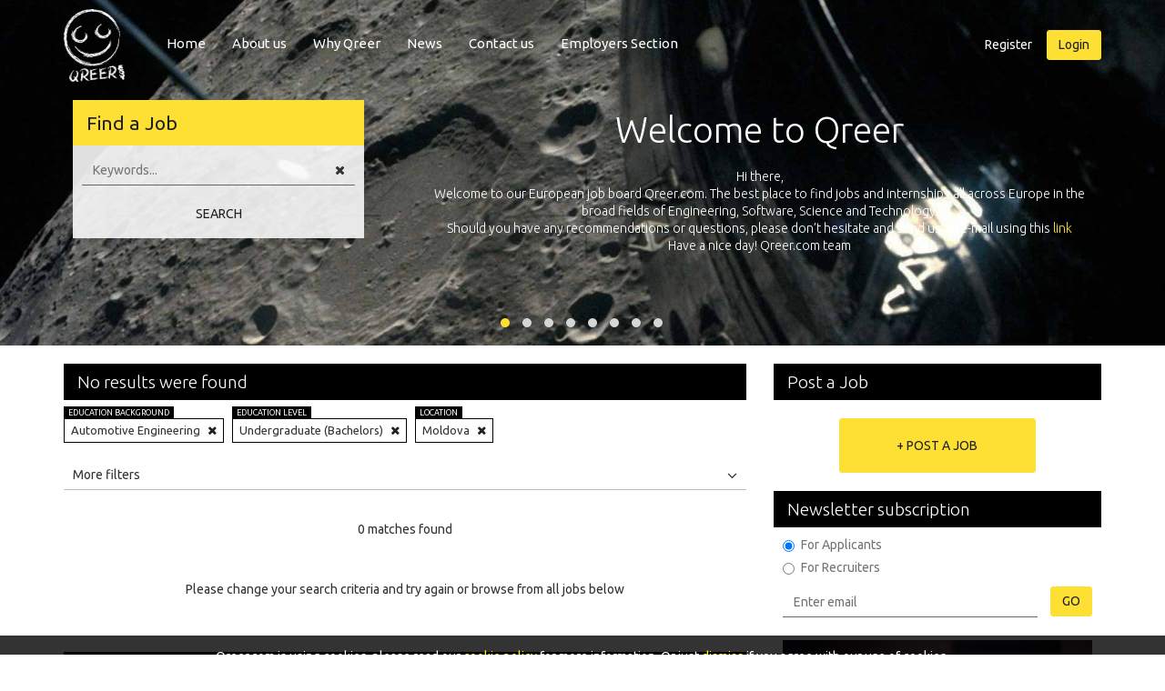

--- FILE ---
content_type: text/html; charset=UTF-8
request_url: https://www.qreer.com/engineering-jobs/undergraduate-bachelors/automotive-engineering/moldova
body_size: 11970
content:
<!DOCTYPE html>
<html lang="en">
<head>
    <meta http-equiv="X-UA-Compatible" content="IE=edge">
    <meta name="viewport" content="width=device-width, initial-scale=1">
    <title>Undergraduate (Bachelors) Automotive Engineering Jobs in Moldova</title>
    <meta name="keywords" content="jobs, technical, recruitment, european, vacancies, internships" />    <meta name="description" content="Qreer.com is a european-wide jobs board aimed at professional technical recruitment. Sign up for free." />    <meta http-equiv="Content-Type" content="text/html; charset=utf-8" />            <meta property="og:title" content="Undergraduate (Bachelors) Automotive Engineering Jobs in Moldova" />
        <meta property="og:type" content="website" />
        <meta property="og:url" content="https://www.qreer.com/engineering-jobs/undergraduate-bachelors/automotive-engineering/moldova" />
        <meta property="og:image" content="https://www.qreer.com/img/square-logo.png" />
        <meta property="og:site_name" content="Qreer.com" />
        <meta property="twitter:image" content="https://www.qreer.com/img/square-logo.png" />
        
    <link rel="canonical" href="https://www.qreer.com/engineering-jobs/undergraduate-bachelors/automotive-engineering/moldova" />        <script type="text/javascript">
        var base = '';
        var current_year = '2026';
        var controller = 'jobs';
        var countries = {"12":"Albania","13":"Andorra","14":"Armenia","15":"Austria","16":"Azerbaijan","17":"Belarus","10":"Belgium","18":"Bulgaria","19":"Croatia","20":"Cyprus","21":"Czech Republic","22":"Denmark","1":"England","23":"Estonia","24":"Finland","11":"France","25":"Georgia","6":"Germany","27":"Greece","26":"Hungary","28":"Iceland","4":"Ireland","29":"Italy","30":"Kazakhstan","31":"Latvia","32":"Liechtenstein","33":"Lithuania","34":"Luxembourg","35":"Macedonia","36":"Malta","37":"Moldova","38":"Monaco","39":"Montenegro","5":"Netherlands","40":"Norway","7":"Poland","9":"Portugal","41":"Romania","42":"Russia","43":"San Marino","2":"Scotland","44":"Serbia","45":"Slovakia","46":"Slovenia","8":"Spain","47":"Sweden","48":"Switzerland","49":"Turkey","50":"Ukraine","3":"Wales"};
        var candidateMode = false;        var m_auth = null;
        var m_flash= null;
    </script>
        <!-- Styles -->
    <link href="/css/screen.css" rel="stylesheet">

    <!-- HTML5 shim and Respond.js for IE8 support of HTML5 elements and media queries -->
    <!-- WARNING: Respond.js doesn't work if you view the page via file:// -->
    <!--[if lt IE 9]>
    <script src="https://oss.maxcdn.com/html5shiv/3.7.2/html5shiv.min.js"></script>
    <script src="https://oss.maxcdn.com/respond/1.4.2/respond.min.js"></script>
    <![endif]-->

</head>

<body>
    <script>
        (function(w,d,s,l,i){w[l]=w[l]||[];w[l].push({'gtm.start':
            new Date().getTime(),event:'gtm.js'});var f=d.getElementsByTagName(s)[0],
            j=d.createElement(s),dl=l!='dataLayer'?'&l='+l:'';j.async=true;j.src=
            'https://www.googletagmanager.com/gtm.js?id='+i+dl;f.parentNode.insertBefore(j,f);
        })(window,document,'script','dataLayer','GTM-WTFLK8Z');
    </script><noscript><iframe src="https://www.googletagmanager.com/ns.html?id=GTM-WTFLK8Z" height="0" width="0" style="display:none;visibility:hidden"></iframe></noscript>
    <div id="mobile-menu-block" class="mobile-menu">
        <a id="mobileMenuClose" class="mobile-close" href="javascript:void(0);"></a>
        <div class="mobile-user-prof">
            <div class="user-thumb">
	<a href="https://www.qreer.com" title="Qreer.com"><img src="/img/user-logout.png" alt="Qreer.com" title="Qreer.com" /></a>
</div>

<div class="user-login-links">
	<a href="/users/register" class="btn btn-primary btn-empty">Register</a>
	<div id="userMobLoginBox" class="btn btn-primary">Login</div>
</div>

<div class="login-box" id="mob-login-box">
	<form action="/users/login" name="login" id="userLoginMobile" novalidate="novalidate" method="post" accept-charset="utf-8"><div style="display:none;"><input type="hidden" name="_method" value="POST"/></div>	<div class="form-group">
		<input type="email" name="data[User][email]" title="Email" class="form-control" maxlength="255" required="required" placeholder="E-mail address" >
	</div>
	<div class="form-group">
		<input type="password" name="data[User][password]" title="Password" class="form-control" placeholder="Password" >
	</div>
	<div class="form-group">
		</div>
	<div class="row">
		<div class="col-xs-4">
			<button class="btn btn-primary" value="" type="submit">Login</button>
		</div>
		<div class="col-xs-8 pass-remind-box">
			<a href="/users/password-reminder">Forgot Password?</a>
		</div>
	</div>
	<div class="social-logins">
		<div class="social-text">Or use one of your social profiles</div>
		<a href="/users/social-profile/linkedin" title="LinkedIn" rel="nofollow"><div class="social-login-btn"><i class="fa fa-linkedin"></i></div></a>
		<a href="/users/social-profile/google" title="Google" rel="nofollow"><div class="social-login-btn"><i class="fa fa-google"></i></div></a>
		<a href="/users/social-profile/facebook" title="Facebook" rel="nofollow"><div class="social-login-btn"><i class="fa fa-facebook"></i></div></a>
	</div>
	</form>	<div class="mobile-login-close">Close <i class="fa fa-angle-down"></i></div>
</div>


<div>

</div>

        </div>
        <div class="mobile-nav">
            <ul>
                <li><a href="/">Home</a></li>
    <li><a href="/about">About us</a></li>
    <li><a href="/pages/view/13/why-choose-qreer">Why Qreer</a></li>
    <li><a href="http://blog.qreer.com">News</a></li>
    <li><a href="/contact">Contact us</a></li>
				<li><a href="/jobs/layout/agent">Employers Section</a></li>
		            </ul>
        </div>
    </div>
    <div id="wrapper">
        <header class="main">
            <nav class="navbar">
                <div class="container">
                    <div class="navbar-head">
                        <a id="mob-menu-ico" href="javascript: void(0);" class="menu-icon mobile-show"><i class="fa fa-navicon"></i></a>
                        <div class="logo"><a href="https://www.qreer.com" title="Qreer.com"><img src="/img/qreer-logo.png" height="80" alt="Qreer.com" title="Qreer.com" /></a></div>
                    </div>
                    <ul class="navbar-nav mobile-hide">
                            <li><a href="/">Home</a></li>
    <li><a href="/about">About us</a></li>
    <li><a href="/pages/view/13/why-choose-qreer">Why Qreer</a></li>
    <li><a href="http://blog.qreer.com">News</a></li>
    <li><a href="/contact">Contact us</a></li>
				<li><a href="/jobs/layout/agent">Employers Section</a></li>
		                    </ul>
                    <ul class="navbar-right mobile-hide">
    <li>
    	<a href="/users/register" class="btn btn-primary btn-empty">Register</a></li>
	<li class="top-login">
		<div id="userLoginBox" class="btn btn-primary">Login</div>
		<div class="login-box" id="login-box">
			<form action="/users/login" name="login" id="userLoginFormMain" novalidate="novalidate" method="post" accept-charset="utf-8"><div style="display:none;"><input type="hidden" name="_method" value="POST"/></div>			<div class="form-group">
				<input type="email" name="data[User][email]" title="Email" class="form-control" maxlength="255" required="required" placeholder="E-mail address" >
			</div>
			<div class="form-group">
				<input type="password" name="data[User][password]" title="Password" class="form-control" placeholder="Password" >
			</div>
			<div class="form-group">
						</div>
			<div class="row">
				<div class="col-xs-4">
					<button class="btn btn-primary" value="" type="submit">Login</button>
				</div>
				<div class="col-xs-8 pass-remind-box">
					<a href="/users/password-reminder">Forgot Password?</a>
				</div>
			</div>
			<div class="social-logins">
				<div class="social-text">Or use one of your social profiles</div>
				<a href="/users/social-profile/linkedin" title="LinkedIn" rel="nofollow"><div class="social-login-btn"><i class="fa fa-linkedin"></i></div></a>
				<a href="/users/social-profile/google" title="Google" rel="nofollow"><div class="social-login-btn"><i class="fa fa-google"></i></div></a>
				<a href="/users/social-profile/facebook" title="Facebook" rel="nofollow"><div class="social-login-btn"><i class="fa fa-facebook"></i></div></a>
			</div>
			</form>		</div>
    </li>
</ul>
                </div>
            </nav>
            <div class="container">
                <div class="row">
                    <div class="col-sm-12 col-md-4 search-container">
                        <div class="search-block keywordsearch">
                            <div class="search-head">
                                <h3>
                                                                        Find a Job
                                                                    </h3>
                            </div>
                            <div class="search-content">
                                <div class="inner-contents">
                                    <form class="top-form">
                                        <div class="form-group">
                                            <input type="text" class="form-control" id="keywordSearch" value="" placeholder="Keywords..." />
                                            <span class="home-clear-btn" id="keyword-clear-btn"><i class="fa fa-times"></i></span>
                                        </div>
                                        <p id="leftSearchError" style="display: none; font: 10px Helvetica; color: red;">minimum 4 chars please</p>
                                                                                <button type="button" id="submitAdvancedSearch" class="btn btn-default btn-empty btn-block">Search</button>
                                    </form>
                                </div>
                            </div>
                        </div>
                    </div>
                    <div class="col-md-8 mobile-hide slider-container">
                        <div class="owl-slider slider-load">
                                                    <div class="item">
                                <h3>Welcome to Qreer</h3>
                                <div class="description">
                                    Hi there,<br />
                                    Welcome to our European job board Qreer.com. The best place to find jobs and internships all across Europe in the broad fields of Engineering, Software, Science and Technology.<br />
                                    Should you have any recommendations or questions, please don’t hesitate and send us an e-mail using this<a href="/contact"> link</a><br />
                                    Have a nice day! Qreer.com team
                                </div>
                            </div>
                            <div class="item">
                                <h3>Exposure Qreer.com</h3>
                                <div class="description">
                                    Qreer.com has over 55.000 technical recruiters from leading companies all over Europe registered on its European platform with jobs and internships in Engineering, Software, Science &amp; Technology. Register and face the future with your own personal adventure!
                                </div>
                            </div>
                            <div class="item">
                                <h3>Upload your resume or CV</h3>
                                <div class="description">
                                    As an applicant or job seeker looking for new career opportunities, you can simply upload your resume and apply to positions at most leading companies all across Europe.
                                </div>
                            </div>
                            <div class="item">
                                <h3>Why use Qreer</h3>
                                <div class="description">
                                    Let’s not hesitate and start browsing for international careers in your own competence areas on our European platform. We offer you the chance to browse through over 150 technical specialties. Hey, is your specialty not there, just send us an e-mail <a href="/contact">here</a>.
                                </div>
                            </div>
                            <div class="item">
                                <h3>Civil Engineering Jobs &amp; Internships</h3>
                                <div class="description">
                                    One of the oldest forms of engineering and the backbone of our society is Civil Engineering or Construction / Structural Engineering. You design, construct and maintain bridges, roads or buildings and many more to make our life easier, faster and safer.<br />
                                    Are you looking for a challenging position in Civil engineering? Visit our Civil engineering pages <a href="/engineering-jobs/edubg:Civil_Engineering/">here</a> and you’ll find the job or internship you’re looking for.
                                </div>
                            </div>
                            <div class="item">
                                <h3>Aerospace Engineering Jobs &amp; Internships</h3>
                                <div class="description">
                                    Another direction out of the 18 showcased is the field of Aerospace. If you have a technical degree and are looking for an opportunity in Aerospace Science, Astrophysics, Aviation, Space Engineering, Space Technology, Planetary Science, Space Research, Rocket Science or related then you have found the best place to find the right job for you. Browse <a href="/engineering-jobs/edubg:Aerospace_Engineering/">here</a> for the latest jobs in Aerospace.
                                </div>
                            </div>
                            <div class="item">
                                <h3>Web Development / Software Engineering Jobs &amp; Internships</h3>
                                <div class="description">
                                    Software Engineering is just 1 of the 18 technical background that are showcased where specific jobs in for example web development all across Europe can be found with just 2 clicks. This can vary from App development, responsive website development or front-end and back-end jobs listed. You can conveniently search and apply to those matching your skillset and ambition.
                                </div>
                            </div>
                            <div class="item">
                                <h3>Internships in Engineering, Software, Science &amp; Technology</h3>
                                <div class="description">
                                    Our European platform allows you to search through the available internships at most leading companies all across Europe. You can select a country (Germany, Netherlands, Belgium, UK, Austria, Switzerland or any of the other European countries), an education level (BSc, MSc or PhD) or specialism and search for a related internship or graduation assignment in these sectors matching your skills or future ambition.
                                </div>
                            </div>

                                                </div>
                    </div>
                </div>
            </div>
            <div class="headInfo"></div>


            <div class="main" id="HeaderSlider">
                            </div>
            <div class="hero-container mobile-hide">
                <ul id="supersized"></ul>
            </div>
            <div class="superbg">
                <img src="/images/slide1.jpg" alt="">
            </div>
        </header>

        <!-- Main Content -->
        <div class="container">
            <div class="row">
                <div class="col-sm-12">
                    <div class="row">
    <div class="col-md-8">

        <section class="jobs-list" id="results">
            <div class="head-block">
    <h2>No results were found</h2>
</div>
<div class="active-filter">
    <span class="subject-theme">Education background</span>
    Automotive Engineering    <a href="javascript:void(0);" class="close-btn" onclick="$('#eb20').children('a').click();"><i class="fa fa-times"></i></a>
</div>
<div class="active-filter">
    <span class="subject-theme">Education level</span>
    Undergraduate (Bachelors)    <a href="javascript:void(0);" class="close-btn" onclick="$('#el1').children('a').click();"><i class="fa fa-times"></i></a>
</div>
<div class="active-filter">
    <span class="subject-theme">Location</span>
    Moldova    <a href="javascript:void(0);" class="close-btn" onclick="$('#loc37').children('a').click();"><i class="fa fa-times"></i></a>
</div>
<div class="more-filters-container">
    <div class="more-filters-block">
        <div class="filters-container">
            <div class="search-options">
                <div class="menu-tabs container-fluid">
                    <div class="row">
                        <div class="col-xs-4"><a href="javascript:void(0)" title="All">All</a></div>
                        <div class="col-xs-4"><a href="javascript:void(0)" title="Jobs">Jobs</a></div>
                        <div class="col-xs-4"><a href="javascript:void(0)" title="Internships">Internships</a></div>
                    </div>
                </div>
                

<div class="header-filters" id="head-filters">
	<div class="browse" data-instant="1">
		<div class="main" title="edulvl">
			<div class="title">Education Level
				<div class="filter-ico">
					<i class="fa fa-ellipsis-v"></i>
				</div>
			</div>
			<div class="sub" id="edulvl">
				<div class="title">Education Level</div>
				<ul>
				<li title='Doctorate (PH.D)' id='el3'><a href="/engineering-jobs/doctorate-ph-d/automotive-engineering/moldova" title="Doctorate (PH.D)">Doctorate (PH.D)</a></li><li title='Postgraduate (Masters)' id='el2'><a href="/engineering-jobs/postgraduate-masters/automotive-engineering/moldova" title="Postgraduate (Masters)">Postgraduate (Masters)</a></li><li title='Undergraduate (Bachelors)' id='el1'><a href="/engineering-jobs/undergraduate-bachelors/automotive-engineering/moldova" title="Undergraduate (Bachelors)">Undergraduate (Bachelors)</a></li>				</ul>
			</div>
		</div>


		<div class="main" title="edubg">
			<div class="title">Education Background
				<div class="filter-ico">
					<i class="fa fa-ellipsis-v"></i>
				</div>
			</div>
			<div class="sub" id="edubg">
				<div class="title">Education Background</div>
				<ul>
				<li title='Aerospace Engineering' id='eb1'><a href="/engineering-jobs/undergraduate-bachelors/aerospace-engineering/moldova" title="Aerospace Engineering">Aerospace Engineering</a></li><li title='Agricultural Engineering' id='eb19'><a href="/engineering-jobs/undergraduate-bachelors/agricultural-engineering/moldova" title="Agricultural Engineering">Agricultural Engineering</a></li><li title='Architecture' id='eb21'><a href="/engineering-jobs/undergraduate-bachelors/architecture/moldova" title="Architecture">Architecture</a></li><li title='Automotive Engineering' id='eb20'><a href="/engineering-jobs/undergraduate-bachelors/automotive-engineering/moldova" title="Automotive Engineering">Automotive Engineering</a></li><li title='Biomedical Science' id='eb14'><a href="/engineering-jobs/undergraduate-bachelors/biomedical-science/moldova" title="Biomedical Science">Biomedical Science</a></li><li title='Business Engineering' id='eb17'><a href="/engineering-jobs/undergraduate-bachelors/business-engineering/moldova" title="Business Engineering">Business Engineering</a></li><li title='Chemical Engineering' id='eb8'><a href="/engineering-jobs/undergraduate-bachelors/chemical-engineering/moldova" title="Chemical Engineering">Chemical Engineering</a></li><li title='Civil Engineering' id='eb5'><a href="/engineering-jobs/undergraduate-bachelors/civil-engineering/moldova" title="Civil Engineering">Civil Engineering</a></li><li title='Electrical Engineering' id='eb7'><a href="/engineering-jobs/undergraduate-bachelors/electrical-engineering/moldova" title="Electrical Engineering">Electrical Engineering</a></li><li title='Environmental Engineering' id='eb23'><a href="/engineering-jobs/undergraduate-bachelors/environmental-engineering/moldova" title="Environmental Engineering">Environmental Engineering</a></li><li title='Healthcare Science' id='eb22'><a href="/engineering-jobs/undergraduate-bachelors/healthcare-science/moldova" title="Healthcare Science">Healthcare Science</a></li><li title='Industrial Engineering' id='eb11'><a href="/engineering-jobs/undergraduate-bachelors/industrial-engineering/moldova" title="Industrial Engineering">Industrial Engineering</a></li><li title='Marine Engineering' id='eb18'><a href="/engineering-jobs/undergraduate-bachelors/marine-engineering/moldova" title="Marine Engineering">Marine Engineering</a></li><li title='Mathematics' id='eb12'><a href="/engineering-jobs/undergraduate-bachelors/mathematics/moldova" title="Mathematics">Mathematics</a></li><li title='Mechanical Engineering' id='eb2'><a href="/engineering-jobs/undergraduate-bachelors/mechanical-engineering/moldova" title="Mechanical Engineering">Mechanical Engineering</a></li><li title='Mechatronics' id='eb13'><a href="/engineering-jobs/undergraduate-bachelors/mechatronics/moldova" title="Mechatronics">Mechatronics</a></li><li title='Micro / Nano Technology' id='eb15'><a href="/engineering-jobs/undergraduate-bachelors/micro-nano-technology/moldova" title="Micro / Nano Technology">Micro / Nano Technology</a></li><li title='Physics' id='eb9'><a href="/engineering-jobs/undergraduate-bachelors/physics/moldova" title="Physics">Physics</a></li><li title='Software Engineering' id='eb16'><a href="/engineering-jobs/undergraduate-bachelors/software-engineering/moldova" title="Software Engineering">Software Engineering</a></li>				</ul>
			</div>
		</div>

		<div class="main" title="spec">
			<div class="title">Specialty
				<div class="filter-ico">
					<i class="fa fa-ellipsis-v"></i>
				</div>
			</div>
			<div class="sub" id="spec">
				<div class="title">Specialty</div>
				<ul>
								</ul>
			</div>
		</div>

		<div class="main" title="exp">
			<div class="title">Experience
				<div class="filter-ico">
					<i class="fa fa-ellipsis-v"></i>
				</div>
			</div>
			<div class="sub" id="exp">
				<div class="title">Experience</div>
				<ul>
				<li title='0 - 2 years' id='ex1'><a href="javascript:void(0)">0 - 2 years</a></li><li title='2 - 5 years' id='ex2'><a href="javascript:void(0)">2 - 5 years</a></li><li title='5 - 10 Years' id='ex3'><a href="javascript:void(0)">5 - 10 Years</a></li><li title='10 - 15 years' id='ex4'><a href="javascript:void(0)">10 - 15 years</a></li><li title='> 15 years' id='ex5'><a href="javascript:void(0)">> 15 years</a></li>				</ul>
			</div>
		</div>

		<div class="main" title="loc">
			<div class="title">Location
				<div class="filter-ico">
					<i class="fa fa-ellipsis-v"></i>
				</div>
			</div>
			<div class="sub" id="loc">
				<div class="title">Location</div>
				<ul>
				<li title='Albania' id='loc12'><a href="/engineering-jobs/undergraduate-bachelors/automotive-engineering/albania" title="Albania">Albania</a></li><li title='Andorra' id='loc13'><a href="/engineering-jobs/undergraduate-bachelors/automotive-engineering/andorra" title="Andorra">Andorra</a></li><li title='Armenia' id='loc14'><a href="/engineering-jobs/undergraduate-bachelors/automotive-engineering/armenia" title="Armenia">Armenia</a></li><li title='Austria' id='loc15'><a href="/engineering-jobs/undergraduate-bachelors/automotive-engineering/austria" title="Austria">Austria</a></li><li title='Azerbaijan' id='loc16'><a href="/engineering-jobs/undergraduate-bachelors/automotive-engineering/azerbaijan" title="Azerbaijan">Azerbaijan</a></li><li title='Belarus' id='loc17'><a href="/engineering-jobs/undergraduate-bachelors/automotive-engineering/belarus" title="Belarus">Belarus</a></li><li title='Belgium' id='loc10'><a href="/engineering-jobs/undergraduate-bachelors/automotive-engineering/belgium" title="Belgium">Belgium</a></li><li title='Bulgaria' id='loc18'><a href="/engineering-jobs/undergraduate-bachelors/automotive-engineering/bulgaria" title="Bulgaria">Bulgaria</a></li><li title='Croatia' id='loc19'><a href="/engineering-jobs/undergraduate-bachelors/automotive-engineering/croatia" title="Croatia">Croatia</a></li><li title='Cyprus' id='loc20'><a href="/engineering-jobs/undergraduate-bachelors/automotive-engineering/cyprus" title="Cyprus">Cyprus</a></li><li title='Czech Republic' id='loc21'><a href="/engineering-jobs/undergraduate-bachelors/automotive-engineering/czech-republic" title="Czech Republic">Czech Republic</a></li><li title='Denmark' id='loc22'><a href="/engineering-jobs/undergraduate-bachelors/automotive-engineering/denmark" title="Denmark">Denmark</a></li><li title='England' id='loc1'><a href="/engineering-jobs/undergraduate-bachelors/automotive-engineering/england" title="England">England</a></li><li title='Estonia' id='loc23'><a href="/engineering-jobs/undergraduate-bachelors/automotive-engineering/estonia" title="Estonia">Estonia</a></li><li title='Finland' id='loc24'><a href="/engineering-jobs/undergraduate-bachelors/automotive-engineering/finland" title="Finland">Finland</a></li><li title='France' id='loc11'><a href="/engineering-jobs/undergraduate-bachelors/automotive-engineering/france" title="France">France</a></li><li title='Georgia' id='loc25'><a href="/engineering-jobs/undergraduate-bachelors/automotive-engineering/georgia" title="Georgia">Georgia</a></li><li title='Germany' id='loc6'><a href="/engineering-jobs/undergraduate-bachelors/automotive-engineering/germany" title="Germany">Germany</a></li><li title='Greece' id='loc27'><a href="/engineering-jobs/undergraduate-bachelors/automotive-engineering/greece" title="Greece">Greece</a></li><li title='Hungary' id='loc26'><a href="/engineering-jobs/undergraduate-bachelors/automotive-engineering/hungary" title="Hungary">Hungary</a></li><li title='Iceland' id='loc28'><a href="/engineering-jobs/undergraduate-bachelors/automotive-engineering/iceland" title="Iceland">Iceland</a></li><li title='Ireland' id='loc4'><a href="/engineering-jobs/undergraduate-bachelors/automotive-engineering/ireland" title="Ireland">Ireland</a></li><li title='Italy' id='loc29'><a href="/engineering-jobs/undergraduate-bachelors/automotive-engineering/italy" title="Italy">Italy</a></li><li title='Kazakhstan' id='loc30'><a href="/engineering-jobs/undergraduate-bachelors/automotive-engineering/kazakhstan" title="Kazakhstan">Kazakhstan</a></li><li title='Latvia' id='loc31'><a href="/engineering-jobs/undergraduate-bachelors/automotive-engineering/latvia" title="Latvia">Latvia</a></li><li title='Liechtenstein' id='loc32'><a href="/engineering-jobs/undergraduate-bachelors/automotive-engineering/liechtenstein" title="Liechtenstein">Liechtenstein</a></li><li title='Lithuania' id='loc33'><a href="/engineering-jobs/undergraduate-bachelors/automotive-engineering/lithuania" title="Lithuania">Lithuania</a></li><li title='Luxembourg' id='loc34'><a href="/engineering-jobs/undergraduate-bachelors/automotive-engineering/luxembourg" title="Luxembourg">Luxembourg</a></li><li title='Macedonia' id='loc35'><a href="/engineering-jobs/undergraduate-bachelors/automotive-engineering/macedonia" title="Macedonia">Macedonia</a></li><li title='Malta' id='loc36'><a href="/engineering-jobs/undergraduate-bachelors/automotive-engineering/malta" title="Malta">Malta</a></li><li title='Moldova' id='loc37'><a href="/engineering-jobs/undergraduate-bachelors/automotive-engineering/moldova" title="Moldova">Moldova</a></li><li title='Monaco' id='loc38'><a href="/engineering-jobs/undergraduate-bachelors/automotive-engineering/monaco" title="Monaco">Monaco</a></li><li title='Montenegro' id='loc39'><a href="/engineering-jobs/undergraduate-bachelors/automotive-engineering/montenegro" title="Montenegro">Montenegro</a></li><li title='Netherlands' id='loc5'><a href="/engineering-jobs/undergraduate-bachelors/automotive-engineering/netherlands" title="Netherlands">Netherlands</a></li><li title='Norway' id='loc40'><a href="/engineering-jobs/undergraduate-bachelors/automotive-engineering/norway" title="Norway">Norway</a></li><li title='Poland' id='loc7'><a href="/engineering-jobs/undergraduate-bachelors/automotive-engineering/poland" title="Poland">Poland</a></li><li title='Portugal' id='loc9'><a href="/engineering-jobs/undergraduate-bachelors/automotive-engineering/portugal" title="Portugal">Portugal</a></li><li title='Romania' id='loc41'><a href="/engineering-jobs/undergraduate-bachelors/automotive-engineering/romania" title="Romania">Romania</a></li><li title='Russia' id='loc42'><a href="/engineering-jobs/undergraduate-bachelors/automotive-engineering/russia" title="Russia">Russia</a></li><li title='San Marino' id='loc43'><a href="/engineering-jobs/undergraduate-bachelors/automotive-engineering/san-marino" title="San Marino">San Marino</a></li><li title='Scotland' id='loc2'><a href="/engineering-jobs/undergraduate-bachelors/automotive-engineering/scotland" title="Scotland">Scotland</a></li><li title='Serbia' id='loc44'><a href="/engineering-jobs/undergraduate-bachelors/automotive-engineering/serbia" title="Serbia">Serbia</a></li><li title='Slovakia' id='loc45'><a href="/engineering-jobs/undergraduate-bachelors/automotive-engineering/slovakia" title="Slovakia">Slovakia</a></li><li title='Slovenia' id='loc46'><a href="/engineering-jobs/undergraduate-bachelors/automotive-engineering/slovenia" title="Slovenia">Slovenia</a></li><li title='Spain' id='loc8'><a href="/engineering-jobs/undergraduate-bachelors/automotive-engineering/spain" title="Spain">Spain</a></li><li title='Sweden' id='loc47'><a href="/engineering-jobs/undergraduate-bachelors/automotive-engineering/sweden" title="Sweden">Sweden</a></li><li title='Switzerland' id='loc48'><a href="/engineering-jobs/undergraduate-bachelors/automotive-engineering/switzerland" title="Switzerland">Switzerland</a></li><li title='Turkey' id='loc49'><a href="/engineering-jobs/undergraduate-bachelors/automotive-engineering/turkey" title="Turkey">Turkey</a></li><li title='Ukraine' id='loc50'><a href="/engineering-jobs/undergraduate-bachelors/automotive-engineering/ukraine" title="Ukraine">Ukraine</a></li><li title='Wales' id='loc3'><a href="/engineering-jobs/undergraduate-bachelors/automotive-engineering/wales" title="Wales">Wales</a></li>				</ul>
			</div>
		</div>
	    	    	    			    	</div>
</div>
            </div>
        </div>
        <div class="more-filters filters-box-open">
            More filters <i class="fa fa-angle-down"></i>
        </div>
        <div class="more-filters filters-box-close">
            Less filters <i class="fa fa-angle-up"></i>
        </div>
    </div>
</div>
<div class="block-pad">
    <p class="center">0 matches found</p>
    <p>&nbsp;</p>
    <p class="center">Please change your search criteria and try again or browse from all jobs below</p>
</div>        	<header class="head-block">
                                    <h2 class="header-padded">Showing other vacancies</h2>
                        		<div class="form-inline head-buttons mobile-hide">
                    Date:
                    <select class="form-control input-sm navigational input-date-wide" title="date">
                        <option value="0">All</option>
                        <option value="1">Today</option>
                        <option value="7">Last Week</option>
                        <option value="30">Last Month</option>
                    </select>
            			
        		</div>
    		</header>
    		    		            <ul>
    		<li class="featured" itemscope itemtype="http://schema.org/JobPosting">
    <a class="job" href="/jobs/view/10808/configuration-management-expert#edulvl%3AUndergraduate_%2528Bachelors%2529%2Fedubg%3AAutomotive_Engineering%2Floc%3AMoldova">
        <h3 itemprop="title">Configuration Management Expert 
        	        	<span class="job-save-btn " data-job-id="10808"><span class="job-save-to"><i class="fa fa-star-o"></i><span class="mobile-hide"> save</span></span><span class="job-save-de"><i class="fa fa-star"></i><span class="mobile-hide"> saved</span></span></span>
        	    	</h3>
        <span class="subtitle">
            <span itemprop="hiringOrganization" itemscope itemtype="http://schema.org/Organization">
                <span itemprop="name">ASML</span>                <meta itemprop="logo" content="https://www.qreer.com/img/users/company_logos/37549.jpg" />
                <meta itemprop="url" content="https://www.qreer.com/companies/view/37549/asml" />
            </span>
             - 
			<span itemprop="jobLocation" itemscope itemtype="http://schema.org/Place"><span itemprop="address" itemscope itemtype="http://schema.org/PostalAddress"><meta itemprop="addressRegion" content="Veldhoven" /><span itemprop="addressLocality">Veldhoven</span>, <span itemprop="addressCountry">Netherlands</span></span></span>
        </span>
        <div class="description">
            <div class="row">
                <div class="col-sm-9 desc-text" itemprop="description">
                    The Configuration Management team manages global configuration information,<br>enabling ASML to achieve excellent delivery performance at minimum cost. It<br>creates and controls m...                </div>
                <div class="col-sm-3 image">
                    <img src="//www.qreer.com/img/users/company_logos/b37549.jpg" alt="ASML" title="ASML" class="bw" /><img src="//www.qreer.com/img/users/company_logos/37549.jpg" alt="ASML" title="ASML" class="color" />                </div>
				            </div>
        </div>
    </a>
    <meta itemprop="url" content="https://www.qreer.com/jobs/view/10808/configuration-management-expert" />
    <meta itemprop="datePosted" content="2018-11-13" />
    <meta itemprop="employmentType" content="FULL_TIME" />
</li><li class="" itemscope itemtype="http://schema.org/JobPosting">
    <a class="job" href="/jobs/view/10809/cs-lean-expert-japan#edulvl%3AUndergraduate_%2528Bachelors%2529%2Fedubg%3AAutomotive_Engineering%2Floc%3AMoldova">
        <h3 itemprop="title">CS LEAN Expert Japan 
        	        	<span class="job-save-btn " data-job-id="10809"><span class="job-save-to"><i class="fa fa-star-o"></i><span class="mobile-hide"> save</span></span><span class="job-save-de"><i class="fa fa-star"></i><span class="mobile-hide"> saved</span></span></span>
        	    	</h3>
        <span class="subtitle">
            <span itemprop="hiringOrganization" itemscope itemtype="http://schema.org/Organization">
                <span itemprop="name">ASML</span>                <meta itemprop="logo" content="https://www.qreer.com/img/users/company_logos/37549.jpg" />
                <meta itemprop="url" content="https://www.qreer.com/companies/view/37549/asml" />
            </span>
             - 
			<span itemprop="jobLocation" itemscope itemtype="http://schema.org/Place"><span itemprop="address" itemscope itemtype="http://schema.org/PostalAddress"><meta itemprop="addressRegion" content="Yokkaichi" /><span itemprop="addressLocality">Yokkaichi</span>, <span itemprop="addressCountry">Japan</span></span></span>
        </span>
        <div class="description">
            <div class="row">
                <div class="col-sm-9 desc-text" itemprop="description">
                    The ASML Customer Support (CS) Organization is responsible to provid support to ASML customers at the customer location. ...                </div>
                <div class="col-sm-3 image">
                    <img src="//www.qreer.com/img/users/company_logos/b37549.jpg" alt="ASML" title="ASML" class="bw" /><img src="//www.qreer.com/img/users/company_logos/37549.jpg" alt="ASML" title="ASML" class="color" />                </div>
				            </div>
        </div>
    </a>
    <meta itemprop="url" content="https://www.qreer.com/jobs/view/10809/cs-lean-expert-japan" />
    <meta itemprop="datePosted" content="2018-11-13" />
    <meta itemprop="employmentType" content="FULL_TIME" />
</li><li class="" itemscope itemtype="http://schema.org/JobPosting">
    <a class="job" href="/jobs/view/10812/npi-manufacturing-engineer#edulvl%3AUndergraduate_%2528Bachelors%2529%2Fedubg%3AAutomotive_Engineering%2Floc%3AMoldova">
        <h3 itemprop="title">NPI Manufacturing engineer 
        	        	<span class="job-save-btn " data-job-id="10812"><span class="job-save-to"><i class="fa fa-star-o"></i><span class="mobile-hide"> save</span></span><span class="job-save-de"><i class="fa fa-star"></i><span class="mobile-hide"> saved</span></span></span>
        	    	</h3>
        <span class="subtitle">
            <span itemprop="hiringOrganization" itemscope itemtype="http://schema.org/Organization">
                <span itemprop="name">ASML</span>                <meta itemprop="logo" content="https://www.qreer.com/img/users/company_logos/37549.jpg" />
                <meta itemprop="url" content="https://www.qreer.com/companies/view/37549/asml" />
            </span>
             - 
			<span itemprop="jobLocation" itemscope itemtype="http://schema.org/Place"><span itemprop="address" itemscope itemtype="http://schema.org/PostalAddress"><meta itemprop="addressRegion" content="Veldhoven" /><span itemprop="addressLocality">Veldhoven</span>, <span itemprop="addressCountry">Netherlands</span></span></span>
        </span>
        <div class="description">
            <div class="row">
                <div class="col-sm-9 desc-text" itemprop="description">
                    ASML brings together the most creative minds in science and technology to develop lithography machines that are key to producing faster, cheaper, more energy-efficient microchips. ...                </div>
                <div class="col-sm-3 image">
                    <img src="//www.qreer.com/img/users/company_logos/b37549.jpg" alt="ASML" title="ASML" class="bw" /><img src="//www.qreer.com/img/users/company_logos/37549.jpg" alt="ASML" title="ASML" class="color" />                </div>
				            </div>
        </div>
    </a>
    <meta itemprop="url" content="https://www.qreer.com/jobs/view/10812/npi-manufacturing-engineer" />
    <meta itemprop="datePosted" content="2018-11-13" />
    <meta itemprop="employmentType" content="FULL_TIME" />
</li><li class="featured" itemscope itemtype="http://schema.org/JobPosting">
    <a class="job" href="/jobs/view/10829/system-tolerance-expert#edulvl%3AUndergraduate_%2528Bachelors%2529%2Fedubg%3AAutomotive_Engineering%2Floc%3AMoldova">
        <h3 itemprop="title">System tolerance expert 
        	        	<span class="job-save-btn " data-job-id="10829"><span class="job-save-to"><i class="fa fa-star-o"></i><span class="mobile-hide"> save</span></span><span class="job-save-de"><i class="fa fa-star"></i><span class="mobile-hide"> saved</span></span></span>
        	    	</h3>
        <span class="subtitle">
            <span itemprop="hiringOrganization" itemscope itemtype="http://schema.org/Organization">
                <span itemprop="name">ASML</span>                <meta itemprop="logo" content="https://www.qreer.com/img/users/company_logos/37549.jpg" />
                <meta itemprop="url" content="https://www.qreer.com/companies/view/37549/asml" />
            </span>
             - 
			<span itemprop="jobLocation" itemscope itemtype="http://schema.org/Place"><span itemprop="address" itemscope itemtype="http://schema.org/PostalAddress"><meta itemprop="addressRegion" content="Veldhoven" /><span itemprop="addressLocality">Veldhoven</span>, <span itemprop="addressCountry">Netherlands</span></span></span>
        </span>
        <div class="description">
            <div class="row">
                <div class="col-sm-9 desc-text" itemprop="description">
                    Are you analytically strong while having broad machine interest? Can you do detailed analysis, while keeping overview and remaining pragmatic? You have good sense for manufacturabi...                </div>
                <div class="col-sm-3 image">
                    <img src="//www.qreer.com/img/users/company_logos/b37549.jpg" alt="ASML" title="ASML" class="bw" /><img src="//www.qreer.com/img/users/company_logos/37549.jpg" alt="ASML" title="ASML" class="color" />                </div>
				            </div>
        </div>
    </a>
    <meta itemprop="url" content="https://www.qreer.com/jobs/view/10829/system-tolerance-expert" />
    <meta itemprop="datePosted" content="2018-11-13" />
    <meta itemprop="employmentType" content="FULL_TIME" />
</li><li class="featured" itemscope itemtype="http://schema.org/JobPosting">
    <a class="job" href="/jobs/view/11707/mechanical-development-electrical-actuator-design-engineer#edulvl%3AUndergraduate_%2528Bachelors%2529%2Fedubg%3AAutomotive_Engineering%2Floc%3AMoldova">
        <h3 itemprop="title">Mechanical Development Electrical Actuator Design Engineer 
        	        	<span class="job-save-btn " data-job-id="11707"><span class="job-save-to"><i class="fa fa-star-o"></i><span class="mobile-hide"> save</span></span><span class="job-save-de"><i class="fa fa-star"></i><span class="mobile-hide"> saved</span></span></span>
        	    	</h3>
        <span class="subtitle">
            <span itemprop="hiringOrganization" itemscope itemtype="http://schema.org/Organization">
                <span itemprop="name">ASML</span>                <meta itemprop="logo" content="https://www.qreer.com/img/users/company_logos/37549.jpg" />
                <meta itemprop="url" content="https://www.qreer.com/companies/view/37549/asml" />
            </span>
             - 
			<span itemprop="jobLocation" itemscope itemtype="http://schema.org/Place"><span itemprop="address" itemscope itemtype="http://schema.org/PostalAddress"><meta itemprop="addressRegion" content="Wilton - CT" /><span itemprop="addressLocality">Wilton - CT</span>, <span itemprop="addressCountry">United States</span></span></span>
        </span>
        <div class="description">
            <div class="row">
                <div class="col-sm-9 desc-text" itemprop="description">
                    ASML US, LP brings together the most creative minds in science and technology to develop lithography machines that are key to producing faster, cheaper, more energy-efficient micro...                </div>
                <div class="col-sm-3 image">
                    <img src="//www.qreer.com/img/users/company_logos/b37549.jpg" alt="ASML" title="ASML" class="bw" /><img src="//www.qreer.com/img/users/company_logos/37549.jpg" alt="ASML" title="ASML" class="color" />                </div>
				            </div>
        </div>
    </a>
    <meta itemprop="url" content="https://www.qreer.com/jobs/view/11707/mechanical-development-electrical-actuator-design-engineer" />
    <meta itemprop="datePosted" content="2018-11-14" />
    <meta itemprop="employmentType" content="FULL_TIME" />
</li><li class="" itemscope itemtype="http://schema.org/JobPosting">
    <a class="job" href="/jobs/view/11740/team-lead-technical-supplier-engineering-mechanics#edulvl%3AUndergraduate_%2528Bachelors%2529%2Fedubg%3AAutomotive_Engineering%2Floc%3AMoldova">
        <h3 itemprop="title">Team Lead - Technical Supplier Engineering Mechanics 
        	        	<span class="job-save-btn " data-job-id="11740"><span class="job-save-to"><i class="fa fa-star-o"></i><span class="mobile-hide"> save</span></span><span class="job-save-de"><i class="fa fa-star"></i><span class="mobile-hide"> saved</span></span></span>
        	    	</h3>
        <span class="subtitle">
            <span itemprop="hiringOrganization" itemscope itemtype="http://schema.org/Organization">
                <span itemprop="name">ASML</span>                <meta itemprop="logo" content="https://www.qreer.com/img/users/company_logos/37549.jpg" />
                <meta itemprop="url" content="https://www.qreer.com/companies/view/37549/asml" />
            </span>
             - 
			<span itemprop="jobLocation" itemscope itemtype="http://schema.org/Place"><span itemprop="address" itemscope itemtype="http://schema.org/PostalAddress"><meta itemprop="addressRegion" content="Veldhoven" /><span itemprop="addressLocality">Veldhoven</span>, <span itemprop="addressCountry">Netherlands</span></span></span>
        </span>
        <div class="description">
            <div class="row">
                <div class="col-sm-9 desc-text" itemprop="description">
                    Do you enjoy mastering the technical complexities of a future precision-engineered mechanical module? Would you also enjoy liaising between an ASML development team and an outside ...                </div>
                <div class="col-sm-3 image">
                    <img src="//www.qreer.com/img/users/company_logos/b37549.jpg" alt="ASML" title="ASML" class="bw" /><img src="//www.qreer.com/img/users/company_logos/37549.jpg" alt="ASML" title="ASML" class="color" />                </div>
				            </div>
        </div>
    </a>
    <meta itemprop="url" content="https://www.qreer.com/jobs/view/11740/team-lead-technical-supplier-engineering-mechanics" />
    <meta itemprop="datePosted" content="2018-11-14" />
    <meta itemprop="employmentType" content="FULL_TIME" />
</li><li class="featured" itemscope itemtype="http://schema.org/JobPosting">
    <a class="job" href="/jobs/view/11774/system-engineer-patterning-control#edulvl%3AUndergraduate_%2528Bachelors%2529%2Fedubg%3AAutomotive_Engineering%2Floc%3AMoldova">
        <h3 itemprop="title">System Engineer Patterning Control 
        	        	<span class="job-save-btn " data-job-id="11774"><span class="job-save-to"><i class="fa fa-star-o"></i><span class="mobile-hide"> save</span></span><span class="job-save-de"><i class="fa fa-star"></i><span class="mobile-hide"> saved</span></span></span>
        	    	</h3>
        <span class="subtitle">
            <span itemprop="hiringOrganization" itemscope itemtype="http://schema.org/Organization">
                <span itemprop="name">ASML</span>                <meta itemprop="logo" content="https://www.qreer.com/img/users/company_logos/37549.jpg" />
                <meta itemprop="url" content="https://www.qreer.com/companies/view/37549/asml" />
            </span>
             - 
			<span itemprop="jobLocation" itemscope itemtype="http://schema.org/Place"><span itemprop="address" itemscope itemtype="http://schema.org/PostalAddress"><meta itemprop="addressRegion" content="Veldhoven" /><span itemprop="addressLocality">Veldhoven</span>, <span itemprop="addressCountry">Netherlands</span></span></span>
        </span>
        <div class="description">
            <div class="row">
                <div class="col-sm-9 desc-text" itemprop="description">
                    ASML is looking for semiconductor professionals with deep knowledge on process integration, good understanding of etch, deposition, and lithography processes, experience in ASML cu...                </div>
                <div class="col-sm-3 image">
                    <img src="//www.qreer.com/img/users/company_logos/b37549.jpg" alt="ASML" title="ASML" class="bw" /><img src="//www.qreer.com/img/users/company_logos/37549.jpg" alt="ASML" title="ASML" class="color" />                </div>
				            </div>
        </div>
    </a>
    <meta itemprop="url" content="https://www.qreer.com/jobs/view/11774/system-engineer-patterning-control" />
    <meta itemprop="datePosted" content="2018-11-14" />
    <meta itemprop="employmentType" content="FULL_TIME" />
</li><li class="" itemscope itemtype="http://schema.org/JobPosting">
    <a class="job" href="/jobs/view/11789/architect-production-module-owner#edulvl%3AUndergraduate_%2528Bachelors%2529%2Fedubg%3AAutomotive_Engineering%2Floc%3AMoldova">
        <h3 itemprop="title">Architect/ Production module owner 
        	        	<span class="job-save-btn " data-job-id="11789"><span class="job-save-to"><i class="fa fa-star-o"></i><span class="mobile-hide"> save</span></span><span class="job-save-de"><i class="fa fa-star"></i><span class="mobile-hide"> saved</span></span></span>
        	    	</h3>
        <span class="subtitle">
            <span itemprop="hiringOrganization" itemscope itemtype="http://schema.org/Organization">
                <span itemprop="name">ASML</span>                <meta itemprop="logo" content="https://www.qreer.com/img/users/company_logos/37549.jpg" />
                <meta itemprop="url" content="https://www.qreer.com/companies/view/37549/asml" />
            </span>
             - 
			<span itemprop="jobLocation" itemscope itemtype="http://schema.org/Place"><span itemprop="address" itemscope itemtype="http://schema.org/PostalAddress"><meta itemprop="addressRegion" content="Veldhoven" /><span itemprop="addressLocality">Veldhoven</span>, <span itemprop="addressCountry">Netherlands</span></span></span>
        </span>
        <div class="description">
            <div class="row">
                <div class="col-sm-9 desc-text" itemprop="description">
                    For the NXE3500 the manufacturability and availability will be more important than ever. To achieve this we need architects that feel really owner of a large module on all aspects:...                </div>
                <div class="col-sm-3 image">
                    <img src="//www.qreer.com/img/users/company_logos/b37549.jpg" alt="ASML" title="ASML" class="bw" /><img src="//www.qreer.com/img/users/company_logos/37549.jpg" alt="ASML" title="ASML" class="color" />                </div>
				            </div>
        </div>
    </a>
    <meta itemprop="url" content="https://www.qreer.com/jobs/view/11789/architect-production-module-owner" />
    <meta itemprop="datePosted" content="2018-11-15" />
    <meta itemprop="employmentType" content="FULL_TIME" />
</li><li class="" itemscope itemtype="http://schema.org/JobPosting">
    <a class="job" href="/jobs/view/11800/optical-fabrication-production-shift-manager-2nd-shift#edulvl%3AUndergraduate_%2528Bachelors%2529%2Fedubg%3AAutomotive_Engineering%2Floc%3AMoldova">
        <h3 itemprop="title">Optical Fabrication Production Shift Manager (2nd Shift) 
        	        	<span class="job-save-btn " data-job-id="11800"><span class="job-save-to"><i class="fa fa-star-o"></i><span class="mobile-hide"> save</span></span><span class="job-save-de"><i class="fa fa-star"></i><span class="mobile-hide"> saved</span></span></span>
        	    	</h3>
        <span class="subtitle">
            <span itemprop="hiringOrganization" itemscope itemtype="http://schema.org/Organization">
                <span itemprop="name">ASML</span>                <meta itemprop="logo" content="https://www.qreer.com/img/users/company_logos/37549.jpg" />
                <meta itemprop="url" content="https://www.qreer.com/companies/view/37549/asml" />
            </span>
             - 
			<span itemprop="jobLocation" itemscope itemtype="http://schema.org/Place"><span itemprop="address" itemscope itemtype="http://schema.org/PostalAddress"><meta itemprop="addressRegion" content="Wilton - CT" /><span itemprop="addressLocality">Wilton - CT</span>, <span itemprop="addressCountry">United States</span></span></span>
        </span>
        <div class="description">
            <div class="row">
                <div class="col-sm-9 desc-text" itemprop="description">
                    ASML brings together the most creative minds in science and technology to develop lithography machines that are key to producing faster, cheaper, more energy-efficient microchips. ...                </div>
                <div class="col-sm-3 image">
                    <img src="//www.qreer.com/img/users/company_logos/b37549.jpg" alt="ASML" title="ASML" class="bw" /><img src="//www.qreer.com/img/users/company_logos/37549.jpg" alt="ASML" title="ASML" class="color" />                </div>
				            </div>
        </div>
    </a>
    <meta itemprop="url" content="https://www.qreer.com/jobs/view/11800/optical-fabrication-production-shift-manager-2nd-shift" />
    <meta itemprop="datePosted" content="2018-11-15" />
    <meta itemprop="employmentType" content="FULL_TIME" />
</li><li class="" itemscope itemtype="http://schema.org/JobPosting">
    <a class="job" href="/jobs/view/11834/mechatronics-design-engineer#edulvl%3AUndergraduate_%2528Bachelors%2529%2Fedubg%3AAutomotive_Engineering%2Floc%3AMoldova">
        <h3 itemprop="title">Mechatronics Design Engineer 
        	        	<span class="job-save-btn " data-job-id="11834"><span class="job-save-to"><i class="fa fa-star-o"></i><span class="mobile-hide"> save</span></span><span class="job-save-de"><i class="fa fa-star"></i><span class="mobile-hide"> saved</span></span></span>
        	    	</h3>
        <span class="subtitle">
            <span itemprop="hiringOrganization" itemscope itemtype="http://schema.org/Organization">
                <span itemprop="name">ASML</span>                <meta itemprop="logo" content="https://www.qreer.com/img/users/company_logos/37549.jpg" />
                <meta itemprop="url" content="https://www.qreer.com/companies/view/37549/asml" />
            </span>
             - 
			<span itemprop="jobLocation" itemscope itemtype="http://schema.org/Place"><span itemprop="address" itemscope itemtype="http://schema.org/PostalAddress"><meta itemprop="addressRegion" content="Wilton - CT" /><span itemprop="addressLocality">Wilton - CT</span>, <span itemprop="addressCountry">United States</span></span></span>
        </span>
        <div class="description">
            <div class="row">
                <div class="col-sm-9 desc-text" itemprop="description">
                    ASML brings together the most creative minds in science and technology to develop lithography machines that are key to producing faster, cheaper, more energy-efficient microchips. ...                </div>
                <div class="col-sm-3 image">
                    <img src="//www.qreer.com/img/users/company_logos/b37549.jpg" alt="ASML" title="ASML" class="bw" /><img src="//www.qreer.com/img/users/company_logos/37549.jpg" alt="ASML" title="ASML" class="color" />                </div>
				            </div>
        </div>
    </a>
    <meta itemprop="url" content="https://www.qreer.com/jobs/view/11834/mechatronics-design-engineer" />
    <meta itemprop="datePosted" content="2018-11-15" />
    <meta itemprop="employmentType" content="FULL_TIME" />
</li>            </ul>


                        <ul>
        		                </ul>

        </section>

        

        	<div class="pagination">
        		<ul>
        		<li class="disabled prev">Previous</li>        		<li class="current num">1</li><li class="num"><a href="/engineering-jobs/undergraduate-bachelors/automotive-engineering/moldova/edulvl:Undergraduate_%2528Bachelors%2529/edubg:Automotive_Engineering/loc:Moldova/page:2?url=engineering-jobs%2Fundergraduate-bachelors%2Fautomotive-engineering%2Fmoldova">2</a></li><li class="num"><a href="/engineering-jobs/undergraduate-bachelors/automotive-engineering/moldova/edulvl:Undergraduate_%2528Bachelors%2529/edubg:Automotive_Engineering/loc:Moldova/page:3?url=engineering-jobs%2Fundergraduate-bachelors%2Fautomotive-engineering%2Fmoldova">3</a></li><li class="num"><a href="/engineering-jobs/undergraduate-bachelors/automotive-engineering/moldova/edulvl:Undergraduate_%2528Bachelors%2529/edubg:Automotive_Engineering/loc:Moldova/page:4?url=engineering-jobs%2Fundergraduate-bachelors%2Fautomotive-engineering%2Fmoldova">4</a></li><li class="num"><a href="/engineering-jobs/undergraduate-bachelors/automotive-engineering/moldova/edulvl:Undergraduate_%2528Bachelors%2529/edubg:Automotive_Engineering/loc:Moldova/page:5?url=engineering-jobs%2Fundergraduate-bachelors%2Fautomotive-engineering%2Fmoldova">5</a></li><li class="num"><a href="/engineering-jobs/undergraduate-bachelors/automotive-engineering/moldova/edulvl:Undergraduate_%2528Bachelors%2529/edubg:Automotive_Engineering/loc:Moldova/page:6?url=engineering-jobs%2Fundergraduate-bachelors%2Fautomotive-engineering%2Fmoldova">6</a></li><li class="num"><a href="/engineering-jobs/undergraduate-bachelors/automotive-engineering/moldova/edulvl:Undergraduate_%2528Bachelors%2529/edubg:Automotive_Engineering/loc:Moldova/page:7?url=engineering-jobs%2Fundergraduate-bachelors%2Fautomotive-engineering%2Fmoldova">7</a></li><li class="num"><a href="/engineering-jobs/undergraduate-bachelors/automotive-engineering/moldova/edulvl:Undergraduate_%2528Bachelors%2529/edubg:Automotive_Engineering/loc:Moldova/page:8?url=engineering-jobs%2Fundergraduate-bachelors%2Fautomotive-engineering%2Fmoldova">8</a></li><li class="num"><a href="/engineering-jobs/undergraduate-bachelors/automotive-engineering/moldova/edulvl:Undergraduate_%2528Bachelors%2529/edubg:Automotive_Engineering/loc:Moldova/page:9?url=engineering-jobs%2Fundergraduate-bachelors%2Fautomotive-engineering%2Fmoldova">9</a></li>        		<li class="next"><a href="/engineering-jobs/undergraduate-bachelors/automotive-engineering/moldova/edulvl:Undergraduate_%2528Bachelors%2529/edubg:Automotive_Engineering/loc:Moldova/page:2?url=engineering-jobs%2Fundergraduate-bachelors%2Fautomotive-engineering%2Fmoldova" rel="next">Next</a></li>
        		</ul>
        		</div>

        		
    </div>
    <div class="col-sm-12 col-md-4">
        <div class="row">
            <div class="savesearch " style="display:none;">
	<form id="saveSearchForm" action="/cron_mailers" method="post">
		<input type="hidden" name="data[Search][json]" value='[]' />
		<input type="submit" id="saveSearchSubmit" value="" />
	</form>
</div>



<section class="col-sm-6 col-md-12 side-block ">
    <header class="head-block">
        <h2>Post a Job</h2>
    </header>
    <div style="width: 100%; text-align:center">
        <a href="/purchase-credits"><button type="button" class="btn btn-primary" style="width: 60%; height: 60px; margin-top: 20px">+ Post a Job</button></a>
    </div>
</section>

<section class="col-sm-6 col-md-12 side-block ">
    <header class="head-block">
        <h2>Newsletter subscription</h2>
    </header>
    <form action="https://qreer.us2.list-manage.com/subscribe/post" method="post" class="inside-content">
		<input type="hidden" name="u" value="e14a846cc9083b04c550a22a7">
		<input type="hidden" name="id" value="66691990f5">
        <div class="radio">
            <label>
                <input type="radio" name="group[6621]" value="1" id="subscribeApp" checked="checked" />
                For Applicants
            </label>
        </div>
        <div class="radio">
            <label>
                <input type="radio" name="group[6621]" value="2" id="subscribeRec" />
                For Recruiters
            </label>
        </div>
        <div class="inline-fields">
            <div class="form-group">
                <input type="email" class="form-control" name="MERGE0" id="MERGE0" placeholder="Enter email">
            </div>
            <button type="submit" class="btn btn-primary">Go</button>
        </div>
    </form>
</section>

<div class="col-md-12 side-image mobile-hide">
<a href="/engineering-jobs/software-engineering"><img src="/img/side/side-image2.jpg" alt="IT jobs" /></a></div>

<script type="text/javascript">
    var specialty_map = [];
    </script>



<div class="eventsheader" style="display:none;">Events / Fairs Registration</div>
<div class="events" style="display:none;">
<a href="/madrid" class="button" style="margin:5px auto">Madrid</a><a href="/edinburgh" class="button" style="margin:5px auto">Edinburgh</a><a href="/dublin" class="button" style="margin:5px auto">Dublin</a></div>
<div class="col-md-12 home-cloud mobile-hide">
	<div class="tags" style="margin-top: 20px; text-align: justify">
         
        <span style="font-size: 8.6px;"><a href="https://www.qreer.com/browse/keyword:Embedded">Embedded</a></span> 
         
        <span style="font-size: 11.84px;"><a href="https://www.qreer.com/browse/keyword:Physics">Physics</a></span> 
         
        <span style="font-size: 8.84px;"><a href="https://www.qreer.com/browse/keyword:Software+Engineer">Software Engineer</a></span> 
         
        <span style="font-size: 8.72px;"><a href="https://www.qreer.com/browse/keyword:Software">Software</a></span> 
         
        <span style="font-size: 9.44px;"><a href="https://www.qreer.com/browse/keyword:Intern">Intern</a></span> 
         
        <span style="font-size: 20px;"><a href="https://www.qreer.com/browse/keyword:Mechanical+Engineer">Mechanical Engineer</a></span> 
         
        <span style="font-size: 10.04px;"><a href="https://www.qreer.com/browse/keyword:Engineer">Engineer</a></span> 
         
        <span style="font-size: 9.56px;"><a href="https://www.qreer.com/browse/keyword:Automotive">Automotive</a></span> 
         
        <span style="font-size: 8.12px;"><a href="https://www.qreer.com/browse/keyword:Graduate">Graduate</a></span> 
         
        <span style="font-size: 8.96px;"><a href="https://www.qreer.com/browse/keyword:Chemical+Engineering">Chemical Engineering</a></span> 
         
        <span style="font-size: 8.96px;"><a href="https://www.qreer.com/browse/keyword:Electrical">Electrical</a></span> 
         
        <span style="font-size: 8.24px;"><a href="https://www.qreer.com/browse/keyword:Piping">Piping</a></span> 
         
        <span style="font-size: 9.08px;"><a href="https://www.qreer.com/browse/keyword:Bentley">Bentley</a></span> 
         
        <span style="font-size: 8px;"><a href="https://www.qreer.com/browse/keyword:Image+Processing">Image Processing</a></span> 
         
        <span style="font-size: 8px;"><a href="https://www.qreer.com/browse/keyword:User+Experience">User Experience</a></span> 
         
        <span style="font-size: 8px;"><a href="https://www.qreer.com/browse/keyword:Chemical">Chemical</a></span> 
         
        <span style="font-size: 8.84px;"><a href="https://www.qreer.com/browse/keyword:Cfd">Cfd</a></span> 
         
        <span style="font-size: 8.12px;"><a href="https://www.qreer.com/browse/keyword:Goodgame">Goodgame</a></span> 
         
        <span style="font-size: 8.24px;"><a href="https://www.qreer.com/browse/keyword:Toyota">Toyota</a></span> 
         
        <span style="font-size: 8.72px;"><a href="https://www.qreer.com/browse/keyword:Chemistry">Chemistry</a></span> 
         
        <span style="font-size: 8.12px;"><a href="https://www.qreer.com/browse/keyword:Optics">Optics</a></span> 
         
        <span style="font-size: 8.12px;"><a href="https://www.qreer.com/browse/keyword:Software+Testing">Software Testing</a></span> 
         
        <span style="font-size: 9.2px;"><a href="https://www.qreer.com/browse/keyword:Materials+Engineer">Materials Engineer</a></span> 
         
        <span style="font-size: 8.24px;"><a href="https://www.qreer.com/browse/keyword:Phd">Phd</a></span> 
         
        <span style="font-size: 8.96px;"><a href="https://www.qreer.com/browse/keyword:Aerospace">Aerospace</a></span> 
         
        <span style="font-size: 10.4px;"><a href="https://www.qreer.com/browse/keyword:Project+Manager">Project Manager</a></span> 
         
        <span style="font-size: 9.68px;"><a href="https://www.qreer.com/browse/keyword:Design+Engineer">Design Engineer</a></span> 
         
        <span style="font-size: 10.28px;"><a href="https://www.qreer.com/browse/keyword:Process+Engineer">Process Engineer</a></span> 
         
        <span style="font-size: 8.36px;"><a href="https://www.qreer.com/browse/keyword:Quality">Quality</a></span> 
         
        <span style="font-size: 10.04px;"><a href="https://www.qreer.com/browse/keyword:Mechanical">Mechanical</a></span> 
         
        <span style="font-size: 8.6px;"><a href="https://www.qreer.com/browse/keyword:Stress+Engineer">Stress Engineer</a></span> 
         
        <span style="font-size: 13.88px;"><a href="https://www.qreer.com/browse/keyword:Electrical+Engineer">Electrical Engineer</a></span> 
         
        <span style="font-size: 10.16px;"><a href="https://www.qreer.com/browse/keyword:Internship">Internship</a></span> 
         
        <span style="font-size: 8.72px;"><a href="https://www.qreer.com/browse/keyword:Civil+Engineering">Civil Engineering</a></span> 
         
        <span style="font-size: 8.96px;"><a href="https://www.qreer.com/browse/keyword:Graduate+Electrical+Engineer">Graduate Electrical Engineer</a></span> 
         
        <span style="font-size: 8.12px;"><a href="https://www.qreer.com/browse/keyword:Energy">Energy</a></span> 
         
        <span style="font-size: 9.8px;"><a href="https://www.qreer.com/browse/keyword:Java">Java</a></span> 
         
        <span style="font-size: 16.64px;"><a href="https://www.qreer.com/browse/keyword:Civil+Engineer">Civil Engineer</a></span> 
         
        <span style="font-size: 8.12px;"><a href="https://www.qreer.com/browse/keyword:Civil">Civil</a></span> 
         
        <span style="font-size: 13.52px;"><a href="https://www.qreer.com/browse/keyword:Chemical+Engineer">Chemical Engineer</a></span> 
        </div></div>

<section class="col-sm-12 side-block ">
    <header class="head-block">
        <h2>News</h2>
        <a href="http://blog.qreer.com" target="_blank" class="mobile-hide">View more &raquo;</a>
    </header>
    <ul class="news-list">
		    </ul>
</section>
        </div>
    </div>
</div>
                </div>
            </div>
        </div>


            <footer class="main">
        <div class="container">
            <div class="row">
                <div class="col-sm-3">
                    <div class="footer-logo"><a href="/"><img src="/img/qreer-logo.png" height="80" alt="Qreer.com" /></a></div>
                    <p>European wide technical job board in engineering &amp; technology</p>
                    <div class="qreer-social">
                        <a href="https://www.facebook.com/Qreer" title="Follow us on Facebook!" target="_blank"><i class="fa fa-facebook fa-2x"></i></a>
                        <a href="https://twitter.com/qreer" title="Follow us on Twitter!" target="_blank"><i class="fa fa-twitter fa-2x"></i></a>
                        <a href="https://www.linkedin.com/company/qreer" title="Follow us on LinkedIn!" target="_blank"><i class="fa fa-linkedin fa-2x"></i></a>
                        <a href="https://plus.google.com/+Qreer" title="Follow us on Google+!" target="_blank"><i class="fa fa-google fa-2x"></i></a>
                        <a href="https://www.viadeo.com/en/company/qreer-com" title="Follow us on Viadeo!" target="_blank"><i class="fa fa-viadeo fa-2x"></i></a>
                        <a href="https://nl.pinterest.com/qreer/" title="Follow us on Pinterest!" target="_blank"><i class="fa fa-pinterest-p fa-2x"></i></a>
                        <a href="https://www.xing.com/companies/qreer.com" title="Follow us on Xing!" target="_blank"><i class="fa fa-xing fa-2x"></i></a>
                        <a href="https://www.instagram.com/qreer/" title="Follow us on Instagram!" target="_blank"><i class="fa fa-instagram fa-2x"></i></a>
                    </div>
                </div>
                                <div class="col-sm-3">
                  <h4>Most popular links</h4>
                  <ul class="menulist">
                                        <li><a href="https://www.qreer.com/engineering-jobs/mechanical-engineering" title="Mechanical engineering jobs"><i class="fa fa-arrow-right"></i> Mechanical engineering jobs</a></li>
                                        <li><a href="https://www.qreer.com/engineering-jobs/electrical-engineering" title="Electrical engineering jobs"><i class="fa fa-arrow-right"></i> Electrical engineering jobs</a></li>
                                        <li><a href="https://www.qreer.com/engineering-jobs/physics" title="Physics engineering jobs"><i class="fa fa-arrow-right"></i> Physics engineering jobs</a></li>
                                        <li><a href="https://www.qreer.com/engineering-jobs/germany" title="Engineering jobs in Germany"><i class="fa fa-arrow-right"></i> Engineering jobs in Germany</a></li>
                                        <li><a href="https://www.qreer.com/engineering-jobs/netherlands" title="Engineering jobs in Netherlands"><i class="fa fa-arrow-right"></i> Engineering jobs in Netherlands</a></li>
                                        <li><a href="https://www.qreer.com/browse/edulvl:Doctorate_%28PH.D%29/" title="PhD jobs in Europe"><i class="fa fa-arrow-right"></i> PhD jobs in Europe</a></li>
                                        <li><a href="https://www.qreer.com/users/register" title="Upload CV / Resume"><i class="fa fa-arrow-right"></i> Upload CV / Resume</a></li>
                                        <li><a href="https://www.qreer.com/browse/exp:0_-_2_years/" title="Graduate jobs in Europe"><i class="fa fa-arrow-right"></i> Graduate jobs in Europe</a></li>
                                        <li><a href="https://www.qreer.com/engineering-jobs/belgium" title="Engineering jobs in Belgium"><i class="fa fa-arrow-right"></i> Engineering jobs in Belgium</a></li>
                                        <li><a href="https://www.qreer.com/engineering-jobs/chemical-engineering" title="Chemical Engineering jobs"><i class="fa fa-arrow-right"></i> Chemical Engineering jobs</a></li>
                                        <li><a href="https://www.qreer.com/engineering-jobs/mechatronics" title="Mechatronics engineering jobs"><i class="fa fa-arrow-right"></i> Mechatronics engineering jobs</a></li>
                                        <li><a href="https://www.qreer.com/engineering-jobs/micro-nano-technology" title="High Tech engineering jobs"><i class="fa fa-arrow-right"></i> High Tech engineering jobs</a></li>
                                      </ul>
                </div>
                                <div class="col-sm-3">
                  <h4>Latest engineering vacancies</h4>
                  <ul class="menulist">
                                        <li><a href="https://www.qreer.com/jobs/view/15282/global-support-center-gsc-engineer-1" title="Global Support Center (GSC) Engineer 1"><i class="fa fa-arrow-right"></i> Global Support Center (GSC) Engineer 1</a></li>
                                        <li><a href="https://www.qreer.com/jobs/view/15311/euv-customer-support-engineer" title="EUV Customer Support Engineer"><i class="fa fa-arrow-right"></i> EUV Customer Support Engineer</a></li>
                                        <li><a href="https://www.qreer.com/jobs/view/15301/material-scientist" title="Material Scientist"><i class="fa fa-arrow-right"></i> Material Scientist</a></li>
                                        <li><a href="https://www.qreer.com/jobs/view/15278/logistic-project-coordinator" title="Logistic Project Coordinator"><i class="fa fa-arrow-right"></i> Logistic Project Coordinator</a></li>
                                        <li><a href="https://www.qreer.com/jobs/view/15279/continuous-polishing-technician-3rd-shift" title="Continuous Polishing Technician (3rd Shift)"><i class="fa fa-arrow-right"></i> Continuous Polishing Technician (3rd Shift)</a></li>
                                        <li><a href="https://www.qreer.com/jobs/view/15280/iso9001-internal-auditor" title="ISO9001 Internal Auditor"><i class="fa fa-arrow-right"></i> ISO9001 Internal Auditor</a></li>
                                        <li><a href="https://www.qreer.com/jobs/view/15281/controls-engineer" title="Controls Engineer"><i class="fa fa-arrow-right"></i> Controls Engineer</a></li>
                                        <li><a href="https://www.qreer.com/jobs/view/15313/competence-engineer-network-design-return-processing" title="Competence Engineer – Network Design/Return Processing"><i class="fa fa-arrow-right"></i> Competence Engineer – Network Design/Return Processing</a></li>
                                        <li><a href="https://www.qreer.com/jobs/view/15288/senior-application-engineer" title="Senior Application Engineer"><i class="fa fa-arrow-right"></i> Senior Application Engineer</a></li>
                                        <li><a href="https://www.qreer.com/jobs/view/15297/euv-upgrade-scanner-engineer" title="EUV Upgrade Scanner Engineer"><i class="fa fa-arrow-right"></i> EUV Upgrade Scanner Engineer</a></li>
                                        <li><a href="https://www.qreer.com/jobs/view/15295/optical-engineer" title="Optical Engineer"><i class="fa fa-arrow-right"></i> Optical Engineer</a></li>
                                        <li><a href="https://www.qreer.com/jobs/view/15294/system-performance-engineer" title="System Performance Engineer"><i class="fa fa-arrow-right"></i> System Performance Engineer</a></li>
                                      </ul>
                </div>
                                <div class="col-sm-3">
                  <h4>Latest jobs posted by</h4>
                  <ul class="menulist">
                                        <li><a href="https://www.qreer.com/companies/view/37549/asml" title="ASML"><i class="fa fa-arrow-right"></i> ASML</a></li>
                                      </ul>
                </div>
                            </div>
            <div class="row">
                <div class="col-sm-12 footer-bottom-links">
                    <ul>
	<li><a href="/">Home</a></li>
	<li><a href="/about">About Us</a></li><li><a href="/privacy">Privacy Policy</a></li><li><a href="/contact">Contact</a></li>		<li><a href="/faqs/view">Help / FAQ</a></li>
	<li></li>
</ul>
                </div>
            </div>
        </div>
    </footer>    </div>
	    <script>
      var cb = function() {
        var l1 = document.createElement('link'); l1.rel = 'stylesheet'; l1.href = '//fonts.googleapis.com/css?family=Ubuntu:300,400,500';
        var l2 = document.createElement('link'); l2.rel = 'stylesheet'; l2.href = '//cdnjs.cloudflare.com/ajax/libs/font-awesome/4.6.1/css/font-awesome.min.css';
        var h = document.getElementsByTagName('head')[0]; h.parentNode.insertBefore(l1, h); h.parentNode.insertBefore(l2, h);
      };
      var raf = requestAnimationFrame || mozRequestAnimationFrame ||
          webkitRequestAnimationFrame || msRequestAnimationFrame;
      if (raf) raf(cb);
      else window.addEventListener('load', cb);
    </script>
    <script>
    var _qreer_slideshow_images = [{"image":"\/images\/slide9.jpg"},{"image":"\/images\/slide6.jpg"},{"image":"\/images\/slide-chalk.png"},{"image":"\/images\/slide8.jpg"},{"image":"\/images\/slide5.jpg"},{"image":"\/images\/slide1.jpg"},{"image":"\/images\/slide3.jpg"},{"image":"\/images\/slide4.jpg"}];    </script>
	<script async src="/js/qreer.min.js"></script>            <div class="cookie-policy-div">
    <p>Qreer.com is using cookies, please read our <a style="color:yellow" href="/pages/view/2">cookie policy</a> for more information. Or just <a class="cookie-policy-dismiss" style="color:yellow" href="javascript:void(0);">dismiss</a> if you agree with our use of cookies.</p>
</div>
    <script src="https://apis.google.com/js/platform.js" async defer></script>
    <script type="text/javascript">
      var _gaq = _gaq || [];
      _gaq.push(['_setAccount', 'UA-26144912-1']);
      _gaq.push(['_trackPageview']);
      (function() {
        var ga = document.createElement('script'); ga.type = 'text/javascript'; ga.async = true;
        ga.src = ('https:' == document.location.protocol ? 'https://ssl' : 'http://www') + '.google-analytics.com/ga.js';
        var s = document.getElementsByTagName('script')[0]; s.parentNode.insertBefore(ga, s);
      })();
    </script>
    <script defer src="https://static.cloudflareinsights.com/beacon.min.js/vcd15cbe7772f49c399c6a5babf22c1241717689176015" integrity="sha512-ZpsOmlRQV6y907TI0dKBHq9Md29nnaEIPlkf84rnaERnq6zvWvPUqr2ft8M1aS28oN72PdrCzSjY4U6VaAw1EQ==" data-cf-beacon='{"version":"2024.11.0","token":"93be54001f824f0fa49816c6ebfe2068","r":1,"server_timing":{"name":{"cfCacheStatus":true,"cfEdge":true,"cfExtPri":true,"cfL4":true,"cfOrigin":true,"cfSpeedBrain":true},"location_startswith":null}}' crossorigin="anonymous"></script>
</body>
</html>
